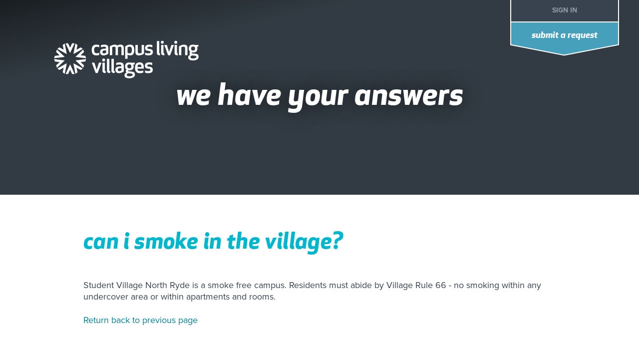

--- FILE ---
content_type: text/html; charset=utf-8
request_url: https://studentsupport.clv.com.au/hc/en-us/articles/205295360-Can-I-smoke-in-the-village
body_size: 4804
content:
<!DOCTYPE html>
<html dir="ltr" lang="en-US">
<head>
  <meta charset="utf-8" />
  <!-- v26883 -->


  <title>Can I smoke in the village? &ndash; Knowledge Centre</title>

  <meta name="csrf-param" content="authenticity_token">
<meta name="csrf-token" content="">

  <meta name="description" content="Student Village North Ryde is a smoke free campus. Residents must abide by Village Rule 66 - no smoking within any undercover area or..." /><meta property="og:image" content="https://studentsupport.clv.com.au/hc/theming_assets/01J5A39W3R9KJ61WCV1KM7QMDC" />
<meta property="og:type" content="website" />
<meta property="og:site_name" content="Knowledge Centre" />
<meta property="og:title" content="Can I smoke in the village?" />
<meta property="og:description" content="Student Village North Ryde is a smoke free campus. Residents must abide by Village Rule 66 - no smoking within any undercover area or within apartments and rooms." />
<meta property="og:url" content="https://studentsupport.clv.com.au/hc/en-us/articles/205295360-Can-I-smoke-in-the-village" />
<link rel="canonical" href="https://studentsupport.clv.com.au/hc/en-us/articles/205295360-Can-I-smoke-in-the-village">
<link rel="alternate" hreflang="en-us" href="https://studentsupport.clv.com.au/hc/en-us/articles/205295360-Can-I-smoke-in-the-village">
<link rel="alternate" hreflang="x-default" href="https://studentsupport.clv.com.au/hc/en-us/articles/205295360-Can-I-smoke-in-the-village">

  <link rel="stylesheet" href="//static.zdassets.com/hc/assets/application-f34d73e002337ab267a13449ad9d7955.css" media="all" id="stylesheet" />
    <!-- Entypo pictograms by Daniel Bruce — www.entypo.com -->
    <link rel="stylesheet" href="//static.zdassets.com/hc/assets/theming_v1_support-e05586b61178dcde2a13a3d323525a18.css" media="all" />
  <link rel="stylesheet" type="text/css" href="/hc/theming_assets/376195/360994/style.css?digest=48097224411545">

  <link rel="icon" type="image/x-icon" href="/hc/theming_assets/01J5A3AYK6TSPKFYYTTP14Q223">

    <script src="//static.zdassets.com/hc/assets/jquery-ed472032c65bb4295993684c673d706a.js"></script>
    

  <!-- add code here that should appear in the document head -->
<title>Communities Where Students Can Live, Learn, Grow | CLV</title>
<meta name="robots" content="noodp,noydir"/>
<meta name="description" content="My Student Village from CLV provides students with communities to live, learn, &amp; grow in Australia, New Zealand, United Kingdom, and United States."/>
<meta name="viewport" content="width=device-width, user-scalable=no,initial-scale=1.0, minimum-scale=1.0, maximum-scale=1.0">

  
 <link rel="apple-touch-icon" sizes="57x57" href="https://www.mystudentvillage.com/apple-touch-icon-57x57.png">
	<link rel="apple-touch-icon" sizes="60x60" href="https://www.mystudentvillage.com/apple-touch-icon-60x60.png">
	<link rel="apple-touch-icon" sizes="72x72" href="https://www.mystudentvillage.com/apple-touch-icon-72x72.png">
	<link rel="apple-touch-icon" sizes="76x76" href="https://www.mystudentvillage.com/apple-touch-icon-76x76.png">
	<link rel="apple-touch-icon" sizes="114x114" href="https://www.mystudentvillage.com/apple-touch-icon-114x114.png">
	<link rel="apple-touch-icon" sizes="120x120" href="https://www.mystudentvillage.com/apple-touch-icon-120x120.png">
	<link rel="apple-touch-icon" sizes="144x144" href="https://www.mystudentvillage.com/apple-touch-icon-144x144.png">
	<link rel="apple-touch-icon" sizes="152x152" href="https://www.mystudentvillage.com/apple-touch-icon-152x152.png">
	<link rel="apple-touch-icon" sizes="180x180" href="https://www.mystudentvillage.com/apple-touch-icon-180x180.png">
	<link rel="icon" type="image/png" href="https://www.mystudentvillage.com/favicon-32x32.png" sizes="32x32">
	<link rel="icon" type="image/png" href="https://www.mystudentvillage.com/android-chrome-192x192.png" sizes="192x192">
	<link rel="icon" type="image/png" href="https://www.mystudentvillage.com/favicon-96x96.png" sizes="96x96">
	<link rel="icon" type="image/png" href="https://www.mystudentvillage.com/favicon-16x16.png" sizes="16x16">  
   
<!--<script src="https://use.typekit.net/oot4ecg.js"></script>
<script>try{Typekit.load({ async: true });}catch(e){}</script> -->

<script src="https://use.typekit.net/cuv3mhw.js"></script>
<script>try{Typekit.load({ async: true });}catch(e){}</script>
  <script type="text/javascript" src="/hc/theming_assets/376195/360994/script.js?digest=48097224411545"></script>
</head>
<body class="">
  
  
  

  
<header class="header">
  <div class="header-inner">
    <div class="logo">
      <img src="/hc/theming_assets/01J5A39W3R9KJ61WCV1KM7QMDC" alt="Logo" />
    </div>
  </div>
    
  <nav class="user-nav">
    
    <div class="nav-title">
    </div>
    
      <a class="login" data-auth-action="signin" role="button" rel="nofollow" title="Opens a dialog" href="https://uwsvillage.zendesk.com/access?brand_id=360994&amp;return_to=https%3A%2F%2Fstudentsupport.clv.com.au%2Fhc%2Fen-us%2Farticles%2F205295360-Can-I-smoke-in-the-village&amp;locale=en-us">Sign in</a>

    <a class="submit-a-request" href="/hc/en-us/requests/new">Submit a request</a>
    
    
    
  </nav>
  

  
</header>




  <main role="main">
    <section id="article" class="clearfix container-header">
   <div class="container-text">
     <h1>We have your answers</h1>
     <ol class="breadcrumbs">
  
    <li title="Knowledge Centre">
      
        <a href="/hc/en-us">Knowledge Centre</a>
      
    </li>
  
    <li title="Student Village North Ryde">
      
        <a href="/hc/en-us/categories/200319334-Student-Village-North-Ryde">Student Village North Ryde</a>
      
    </li>
  
    <li title="Moving Into The Village">
      
        <a href="/hc/en-us/sections/200911270-Moving-Into-The-Village">Moving Into The Village</a>
      
    </li>
  
</ol>

  </div>
  <div class="bg-overlay"></div>  
</section>


<article class="clearfix">
	  <div class="column">
    		<h2 class="plain"> Can I smoke in the village?
        </h2>
      
        <div class="article-body markdown">
          <p>Student Village North Ryde is a smoke free campus. Residents must abide by Village Rule 66 - no smoking within any undercover area or within apartments and rooms.</p>
          
          <p><a href="javascript:history.back();" target="_self">Return back to previous page</a></p>
        </div>

      	<div class="article-attachments">
          <ul class="attachments">
            
          </ul>
      	</div>
       
    </div>
</article>

<article class="clearfix table">
		   
  <div class="recent tiffany">
      <div class="table-column">
         <div data-recent-articles></div>
      </div>   
  </div>
	
   <div class="related pistachio"> 
       <div class="table-column">
          
  <section class="related-articles">
    
      <h3 class="related-articles-title">Related articles</h3>
    
    <ul>
      
        <li>
          <a href="/hc/en-us/related/click?data=[base64]%3D--dffd1159f1755272878dfd14d5ff2b820740ca44" rel="nofollow">Can I choose my own room?</a>
        </li>
      
        <li>
          <a href="/hc/en-us/related/click?data=[base64]%3D%3D--4ed69b75abbf30e7b809ce7c750fdf718f26c227" rel="nofollow">I am a new international student arrival, how can I travel from the airport to the Village?</a>
        </li>
      
        <li>
          <a href="/hc/en-us/related/click?data=[base64]%3D--878199cc83d981ae230502431b2ee799071cae5d" rel="nofollow">I&#39;m living with 4 other people, whose responsibility is it to take out the rubbish?</a>
        </li>
      
        <li>
          <a href="/hc/en-us/related/click?data=BAh7CjobZGVzdGluYXRpb25fYXJ0aWNsZV9pZGkE8%[base64]%3D%3D--141188d299affe2698eb23b3969e6b464dfb6055" rel="nofollow">What common rooms and features are available at the Village?</a>
        </li>
      
        <li>
          <a href="/hc/en-us/related/click?data=[base64]%3D%3D--4fe1a3e8ff8d5431648051ec4c08c289345a272d" rel="nofollow">What happens if I miss my rent? Is there a late fee?</a>
        </li>
      
    </ul>
  </section>


       </div>   
  </div> 
    
</article>


<section id="cant-find" class="clearfix container-header">
   <div class="container-text">
     <h2>Couldn't find an answer?</h2>
     <form role="search" class="search" data-search="" action="/hc/en-us/search" accept-charset="UTF-8" method="get"><input type="hidden" name="utf8" value="&#x2713;" autocomplete="off" /><input type="hidden" name="category" id="category" value="200319334" autocomplete="off" />
<input type="search" name="query" id="query" placeholder="Search" aria-label="Search" />
<input type="submit" name="commit" value="Search" /></form>
  </div>
  <div class="bg-overlay"></div>  
</section>
  </main>

  <footer class="footer">
	<div class="footer-inner">
			<nav class="nav-footer">
						<ul>
              <li><a href="https://campuslivingvillages.com/about/">about us</a></li>
              <li><a href="https://campuslivingvillages.com/terms-of-use/">terms of use</a></li>
              <li><a href="https://campuslivingvillages.com/privacy/">privacy policy</a></li>
              <li><a href="https://campuslivingvillages.com/about/contact-us/">contact</a></li>
						</ul>
    	</nav>
			<div class="footer-copyright">
					<p>Campus Living Villages® and the V-star are registered trademarks. Campus Living Villages Pty Limited.</p>
			</div>
	</div>
</footer>

    <div class="powered-by-zendesk">
  <svg xmlns="http://www.w3.org/2000/svg" width="26" height="26" focusable="false" viewBox="0 0 26 26">
    <path d="M12 8.2v14.5H0zM12 3c0 3.3-2.7 6-6 6S0 6.3 0 3h12zm2 19.7c0-3.3 2.7-6 6-6s6 2.7 6 6H14zm0-5.2V3h12z"/>
  </svg>

  <a href="https://www.zendesk.com/service/help-center/?utm_source=helpcenter&utm_medium=poweredbyzendesk&utm_campaign=text&utm_content=My+Student+Village" target="_blank" rel="nofollow">Powered by Zendesk</a>
</div>


  <!-- / -->

  
  <script src="//static.zdassets.com/hc/assets/en-us.bbb3d4d87d0b571a9a1b.js"></script>
  

  <script type="text/javascript">
  /*

    Greetings sourcecode lurker!

    This is for internal Zendesk and legacy usage,
    we don't support or guarantee any of these values
    so please don't build stuff on top of them.

  */

  HelpCenter = {};
  HelpCenter.account = {"subdomain":"uwsvillage","environment":"production","name":"My Student Village"};
  HelpCenter.user = {"identifier":"da39a3ee5e6b4b0d3255bfef95601890afd80709","email":null,"name":"","role":"anonymous","avatar_url":"https://assets.zendesk.com/hc/assets/default_avatar.png","is_admin":false,"organizations":[],"groups":[]};
  HelpCenter.internal = {"asset_url":"//static.zdassets.com/hc/assets/","web_widget_asset_composer_url":"https://static.zdassets.com/ekr/snippet.js","current_session":{"locale":"en-us","csrf_token":null,"shared_csrf_token":null},"usage_tracking":{"event":"article_viewed","data":"[base64]","url":"https://studentsupport.clv.com.au/hc/activity"},"current_record_id":"205295360","current_record_url":"/hc/en-us/articles/205295360-Can-I-smoke-in-the-village","current_record_title":"Can I smoke in the village?","current_text_direction":"ltr","current_brand_id":360994,"current_brand_name":"My Student Village","current_brand_url":"https://uwsvillage.zendesk.com","current_brand_active":true,"current_path":"/hc/en-us/articles/205295360-Can-I-smoke-in-the-village","show_autocomplete_breadcrumbs":true,"user_info_changing_enabled":false,"has_user_profiles_enabled":false,"has_end_user_attachments":true,"user_aliases_enabled":false,"has_anonymous_kb_voting":false,"has_multi_language_help_center":true,"show_at_mentions":false,"embeddables_config":{"embeddables_web_widget":false,"embeddables_help_center_auth_enabled":false,"embeddables_connect_ipms":false},"answer_bot_subdomain":"static","gather_plan_state":"subscribed","has_article_verification":false,"has_gather":true,"has_ckeditor":false,"has_community_enabled":false,"has_community_badges":false,"has_community_post_content_tagging":false,"has_gather_content_tags":false,"has_guide_content_tags":true,"has_user_segments":true,"has_answer_bot_web_form_enabled":false,"has_garden_modals":false,"theming_cookie_key":"hc-da39a3ee5e6b4b0d3255bfef95601890afd80709-2-preview","is_preview":false,"has_search_settings_in_plan":true,"theming_api_version":1,"theming_settings":{"color_1":"rgba(45, 58, 67, 1)","color_2":"#ffffff","color_3":"rgba(70, 159, 187, 1)","color_4":"rgba(52, 121, 143, 1)","color_5":"rgba(70, 159, 187, 1)","font_1":"Helvetica, Arial, sans-serif","font_2":"Helvetica, Arial, sans-serif","logo":"/hc/theming_assets/01J5A39W3R9KJ61WCV1KM7QMDC","favicon":"/hc/theming_assets/01J5A3AYK6TSPKFYYTTP14Q223"},"has_pci_credit_card_custom_field":false,"help_center_restricted":false,"is_assuming_someone_else":false,"flash_messages":[],"user_photo_editing_enabled":true,"user_preferred_locale":"en-us","base_locale":"en-us","login_url":"https://uwsvillage.zendesk.com/access?brand_id=360994\u0026return_to=https%3A%2F%2Fstudentsupport.clv.com.au%2Fhc%2Fen-us%2Farticles%2F205295360-Can-I-smoke-in-the-village","has_alternate_templates":false,"has_custom_statuses_enabled":false,"has_hc_generative_answers_setting_enabled":true,"has_generative_search_with_zgpt_enabled":false,"has_suggested_initial_questions_enabled":false,"has_guide_service_catalog":false,"has_service_catalog_search_poc":false,"has_service_catalog_itam":false,"has_csat_reverse_2_scale_in_mobile":false,"has_knowledge_navigation":false,"has_unified_navigation":false,"has_unified_navigation_eap_access":false,"has_csat_bet365_branding":false,"version":"v26883","dev_mode":false};
</script>

  
  <script src="//static.zdassets.com/hc/assets/moment-3b62525bdab669b7b17d1a9d8b5d46b4.js"></script>
  <script src="//static.zdassets.com/hc/assets/hc_enduser-9d4172d9b2efbb6d87e4b5da3258eefa.js"></script>
  
  
</body>
</html>

--- FILE ---
content_type: text/css; charset=utf-8
request_url: https://studentsupport.clv.com.au/hc/theming_assets/376195/360994/style.css?digest=48097224411545
body_size: 14694
content:
@font-face{
  font-family:'Apex New';
  src:url("/hc/theming_assets/01HZM69GMBS9QK3Q6D6K1K3J22");
  src:url("//p6.zdassets.com/hc/theme_assets/376195/200000289/ApexNew-BoldItalic.eot?#iefix") format("embedded-opentype"),
    url("/hc/theming_assets/01HZM69FKV87V4WEWZS4SMPRMM") format("woff"),
    url("/hc/theming_assets/01HZM69K50J2BZ51PBVQ1P3R9E") format("truetype");
}


/* Base styles */
*, input[type=search] {
  -webkit-box-sizing: border-box;
  -moz-box-sizing: border-box;
  box-sizing: border-box;
}

html {
  background-color: #475463;
  font-size: 100%;
}

body {
  color: rgba(52, 121, 143, 1);
  font-family: "proxima-nova",Arial,Helvetica,sans-serif;
  font-size: 18px;
  line-height: 1;
  margin: 0;
  padding: 0;
}

img {
  max-width: 100%;
  vertical-align: middle;
}

img[width], img[height] {
  max-width: none;
}

figure > img {
  display: block;
}

a {
  color: inherit;
  text-decoration: none;
}

a:hover {
  text-decoration: none;
}

ul, ol {
  margin: 0;
  padding: 0;
}

table {
  border-collapse: collapse;
  text-align: left;
  width: 100%;
}
[dir=rtl] table {
  text-align: right;
}

td, th {
  border-color: #eeeeee;
  border-style: solid;
  padding: 12px;
}

th {
  border-width: 1px 0;
  color: #bebebe;
  font-size: 11px;
  font-weight: normal;
  white-space: nowrap;
  text-align: inherit;
}

td {
  border-width: 0 0 0px 0;
}

h1, h2, h3, h4 {
  text-transform: lowercase;
  font-family: "Apex New",Arial,Helvetica,sans-serif;
	font-weight: normal !important;
  letter-spacing: .025rem;
}

h1 {
    font-size: 22px;
    font-size: 1.375rem;
    color: #38434f;
    letter-spacing: .025rem;
    line-height: 1.19;
    text-align: center;
}

h2 {
    font-size: 20px;
    font-size: 1.25rem;
    color: #00b7ce;
    letter-spacing: .025rem;
    line-height: 1.25;
    margin-bottom: 1.75rem;
    text-align: center;
}

h3 {
    font-size: 20px;
    font-size: 1.25rem;
    color: inherit;
    line-height: 1.28;
    margin-bottom: 1.45rem;
}


h4 {
	  font-size: 16px;
    font-size: 1rem;
    color: #00b7ce;
    line-height: 1.25;
    margin-bottom: 1.35rem;  	
}

input, label {
  display: inline-block;
  vertical-align: middle;
}

label {
  font-size: 12px;
}

input[type="checkbox"] + label {
  margin-left: 5px;
}

input, textarea {
  border: 1px solid #dddddd;
  border-radius: 2px;
  padding: 10px;
}

textarea {
  height: 100px;
  padding: 7px 10px;
  resize: vertical;
}

textarea, input[type=text] {
  width: 100%;
}

input, textarea, select {
  color: #555;
}

input::-ms-clear {
  display: none;
}

input::-webkit-outer-spin-button,
input::-webkit-inner-spin-button {
  margin: 0;
  -webkit-appearance: none;
}

::-webkit-input-placeholder {
  color: #cccccc;
}

:-ms-input-placeholder {
  color: #cccccc;
}

::-moz-placeholder {
  color: #cccccc;
}

/* Forms */
.form {
  max-width: 505px;
}

.form-field + .form-field {
  margin-top: 25px;
}

.form-field label {
  display: block;
  font-weight: bold;
  margin-bottom: 5px;
}

.form-field input[type=checkbox] + label {
  margin: 0 0 0 10px;
}

.form-field.required > label:after {
  content: "*";
  color: red;
  margin-left: 2px;
}

.form-field p {
  color: #bebebe;
  font-size: 11px;
}

.form-field input[type=number], .form-field input.datepicker {
  width: 150px;
}

.form form + form, .searchbox {
  margin-top: 25px;
}

.searchbox-suggestions {
  background-color: #fff;
  border: 1px solid #eeeeee;
  border-radius: 4px;
  padding: 10px 20px;
}

.searchbox-suggestions li {
  padding: 5px 0;
}

[data-loading="true"] input,
[data-loading="true"] textarea {
  background: transparent url("/hc/theming_assets/01HZM69MDVJK1QBS4T8QFS69FJ") 99% 50% no-repeat;
  background-size: 16px 16px;
}

.form footer {
  border-top: 1px solid #eeeeee;
  margin-top: 40px;
  padding-top: 30px;
  text-align: right;
}

.form footer a {
  color: #cccccc;
  cursor: pointer;
  margin-right: 15px;
}

/* Navigation menus */
.nav li, .nav-bordered li, .nav-spaced li {
  display: inline-block;
  font-weight: bold;
}

.nav li a, .nav-bordered li a, .nav-spaced li a {
  font-weight: normal;
}

.nav-bordered li + li {
  border-color: #eeeeee;
  border-style: solid;
  border-width: 0 0 0 1px;
  margin: 0 0 0 30px;
  padding: 0 0 0 30px;
}

[dir=rtl] .nav-bordered li + li {
  border-width: 0 1px 0 0;
  margin: 0 30px 0 0;
  padding: 0 30px 0 0;
}

.nav-spaced li + li {
  margin: 0 0 0 40px;
}

[dir=rtl] .nav-spaced li + li {
  margin: 0 40px 0 0;
}

/* Search box */

.search-box {
  position: relative;
}

.search:before {
  content: "\1F50D";
  font-family: "entypo";
  font-size: 1.25em;
  line-height: 0;
  position: absolute;
  text-align: center;
  top: 50%;
  width: 2.5em;
  color: white;
  right: 0;
}

.search-box input {
  line-height: 1.2em;
  font-weight: lighter;
  padding: .75em 2.7em;
  width: 100%;
  -webkit-appearance: none;
}

.search-box input[type="submit"] {
  display: none;
}

/* Breadcrumbs */
.breadcrumbs li {
  color: #bebebe;
  display: inline-block;
  font-size: 12px;
}
.breadcrumbs li + li:before {
  content: ">";
  margin: 0 4px;
}
.breadcrumbs li a {
  color: rgba(52, 121, 143, 1);
}

/* Labels */
.label, .request-status {
  border-radius: 20px;
  display: inline-block;
  font-size: 10px;
  padding: 3px 10px;
  text-transform: uppercase;
  white-space: nowrap;
}

/* Metadata */
.meta, .meta-group {
  color: #cccccc;
  display: inline-block;
  font-size: 11px;
}

.meta-group * + *:before {
  content: "\2022";
  font-size: 8px;
  margin: 0 10px;
}

/* Helper classes */
.clearfix:before, .clearfix:after {
  content: " ";
  display: table;
}

.clearfix:after {
  clear: both;
}

/* Social share links */
.share {
  white-space: nowrap;
}

.share li, .share a {
  display: inline-block;
}

.share a {
  height: 30px;
  line-height: 30px;
  overflow: hidden;
  vertical-align: middle;
  width: 30px;
}

.share a:before {
  background: #CCC;
  border-radius: 50%;
  color: #FFF;
  display: inline-block;
  font-family: "entypo";
  text-align: center;
  width: 100%;
}

.share a:hover {
  text-decoration: none;
}

.share-twitter:before {
  content: "\F309";
}

.share-facebook:before {
  content: "\F30C";
}

.share-linkedin:before {
  content: "\F318";
}

.share-googleplus:before {
  content: "\F30F";
}

/* Pagination */
.pagination {
  margin: 20px 0;
  text-align: center;
}

.pagination * {
  display: inline-block;
}

.pagination li {
  border: 1px solid #eeeeee;
  float: left;
  margin-left: -1px;
}
[dir=rtl] .pagination li {
  float: right;
}

.pagination a, .pagination span {
  color: inherit;
  font-size: 12px;
  padding: 5px 12px;
}

.pagination-current {
  background-color: #f9f9f9;
  color: #bebebe;
}

.pagination-first {
  border-radius: 3px 0 0 3px;
}
[dir=rtl] .pagination-first {
  border-radius: 0 3px 3px 0;
}

.pagination-last {
  border-radius: 0 3px 3px 0;
}
[dir=rtl] .pagination-last {
  border-radius: 3px 0 0 3px;
}

/* Markdown styles */
.markdown {
  word-wrap: break-word;
  line-height: 1.7;
}
.markdown img {
  max-width: 100%;
}
.markdown hr {
  background-color: #eeeeee;
  border: 0;
  height: 1px;
}
.markdown ul, .markdown ol {
  list-style-position: inside;
  padding: 0 15px;
}
.markdown ul {
  list-style-type: disc;
}
.markdown ol {
  list-style-type: decimal;
}
.markdown pre {
  background: #f9f9f9;
  border: 1px solid #eeeeee;
  border-radius: 3px;
  padding: 10px 15px;
  overflow: auto;
  white-space: pre;
}
.markdown blockquote {
  border-left: 1px solid #eeeeee;
  color: #bebebe;
  padding: 0 15px;
}

/* ====================================================
   Base styles
   ==================================================== */
*, input[type=search] {
  -webkit-box-sizing: border-box;
  -moz-box-sizing: border-box;
  box-sizing: border-box;
}

body {
  font-family: "proxima-nova",Arial,Helvetica,sans-serif;
  font-size: 18px;
  font-weight: normal;
  line-height: 1;
  margin: 0;
  color: #38434f;
}

main {
  display: block;
}
  
a {
  color: inherit;
  text-decoration: none;
}

a:hover {
  cursor: pointer;
  text-decoration: none;
}

img {
  vertical-align: middle;
}

p {
    font-size: 16px;
    font-size: 1rem;
    color: inherit;
    font-family: "proxima-nova",Arial,Helvetica,sans-serif;
    font-weight: 400;
    line-height: 1.333;
    margin-bottom: 1.5rem;
}

ul, ol {
  margin: 0;
  padding: 0;
}

/* ====================================================
   Sub Nav
   ==================================================== */
.sub-nav {
  margin-bottom: 15px;
}
.sub-nav form {
  display: none;
}

.page-header {
  border-bottom: 1px solid #eeeeee;
  margin-bottom: 30px;
  min-height: 50px;
  padding-bottom: 15px;
}
.page-header > * {
  display: table-cell;
  vertical-align: middle;
}
.page-header > *:first-child {
  width: 100%;
}
.page-header + p {
  color: #bebebe;
  margin: -15px 0 20px 0;
}
.page-header h1 {
  font-size: 20px;
  font-weight: 400;
}


/* ====================================================
   Header
   ==================================================== */
.header {
  background-color: rgba(52, 121, 143, 1);
  width: 100%;
  position: fixed;
  top: 0;
  border-bottom: 2px solid white;
  z-index: 9999;
}

.logo {
  float: left;
  margin: 0.5rem 0 0 .85rem;
  z-index: 150;
}

.logo a {
  display: inline-block;
}

.logo img {
  max-width: 100px;
  vertical-align: middle;
}

.user-nav {
  margin: 0 auto;
  padding: 0;
  width: 100%;
}

.user-nav:after {
  content: ".";
  display: block;
  height: 0;
  clear: both;
  visibility: hidden;
}

.user-nav > a {
    border-left: 2px solid white;
    float: right;
    padding: 0.9rem 0.5rem 0rem 0.5rem;
    font-size: 0.7rem;
    line-height: 0.875rem;
    color: #fff;
    display: block;
    font-family: "proxima-nova",Arial,Helvetica,sans-serif;
    font-weight: 700;
    height: 45px;
		position: relative;
    text-align: center;
    text-decoration: none;
    text-transform: uppercase;
}

.user-info {
  display: block;
  float: right;
  border-left: 2px solid white;
  height: 45px;
}

.user-info .dropdown-toggle {
  min-height: 45px;
}

.user-info .dropdown-toggle span {
  font-size: 14px;
    font-size: 0.875rem;
    line-height: 0.875rem;
    color: #fff;
    font-family: "proxima-nova",Arial,Helvetica,sans-serif;
    font-weight: 700;
    height: 45px;
    padding: 1rem 1rem 0rem 1rem;
    position: relative;
    text-align: center;
    text-decoration: none;
    text-transform: uppercase;
}

.user-info .dropdown-toggle:after, .user-avatar {
  display: none;
}

.language-selector {
  display: inline-block;
}

a.submit-a-request {
    -webkit-transition: background-color 0.3s ease-in-out;
    -moz-transition: background-color 0.3s ease-in-out;
    -ms-transition: background-color 0.3s ease-in-out;
    -o-transition: background-color 0.3s ease-in-out;
    transition: background-color 0.3s ease-in-out;
    background-color: #469FBB;
}

a.login {
 		background: none; 
}

a.login[role=button] {
 		border-radius: 0;
    border: 0;
    border-left: 2px solid white;
}

button, [role=button], [type=button], [type=submit] {
  background: transparent;
  border: 1px solid #D1D1D1;
  border: 1px solid rgba(0, 0, 0, 0.17);
  border-radius: 2px;
  box-shadow: inset 0 -2px #F6F6F6;
  box-shadow: inset 0 -2px rgba(0, 0, 0, 0.03);
  color: #252525;
  cursor: pointer;
  display: inline-block;
  font-size: 12px;
  font-weight: normal;
  height: 33px;
  line-height: 31px;
  padding: 0 10px;
  position: relative;
  vertical-align: middle;
  white-space: nowrap;
  -webkit-transition: opacity 300ms ease;
  transition: opacity 300ms ease;
}

input[type=submit][disabled] {
  -ms-filter: "progid:DXImageTransform.Microsoft.Alpha(Opacity=40)";
  /* IE 8 */
  opacity: 0.4;
}

a[role="button"]:hover {
  text-decoration: none;
}

/*
* Dropdown carets
*/
button, [role=button], [type=button], [type=submit],
#user .dropdown-toggle {
  background: none;
  border-radius: 0;
  -webkit-border-radius: 0;
  -moz-border-radius: 0;
  border-radius: 0;
}

#user .dropdown-toggle:hover,
.comment-form-controls input[type=submit]:hover,
button:hover,
[role=button]:hover,
[type=button]:hover,
[type=submit]:hover {
  text-decoration: none;
  border: 0;
}

#user .dropdown-toggle:active,
.comment-form-controls input[type=submit]:active,
button:active,
[role=button]:active,
[type=button]:active,
[type=submit]:active {
  background: none;
  border: 0;
}

.dropdown-toggle {
  display: inline-block;
}

.dropdown-toggle:hover {
  text-decoration: none;
}

.section-subscribe .dropdown-toggle,
.article-subscribe,
.article-unsubscribe {
  background: #fafafa;
  color: #1a74b0;
  border: 0px;
  box-shadow: none;
}

.article-subscribe:hover,
.article-unsubscribe:hover {
  box-shadow: none;
}

.topic-follow [role=button], .post-follow [role=button] {
  padding: 0 10px !important;
}

/* ====================================================
   Home
   ==================================================== */
.hero-unit {
  padding: 25px 60px 70px 60px;
}

.help-center-name {
  font-size: 35px;
}

/* ====================================================
   Search
   ==================================================== */
.search {
  display: block;
  line-height: 130px;
  position: relative;
}



.search input[type=search] {
  border-radius: 0px;
  -ms-border-radius: 0px;
  -o-border-radius: 0px;
  -moz-border-radius: 0px;
  -webkit-border-radius: 0px;
  font-size: 18px;
  padding: 6px 45px 6px 20px;
  width: 450px;
  background-color: #00b7ce;
  border: 4px solid white;
  -webkit-appearance:none;
}

::-webkit-input-placeholder { opacity: 1; }
:-moz-placeholder           { opacity: 1; } /* Firefox 18- */
::-moz-placeholder          { opacity: 1; } /* Firefox 19+ */
:-ms-input-placeholder      { opacity: 1; }

.search input[type=text] {
  border-radius: 0;
  font-size: 16px;
  font-size: 1rem;
  background-color: #00b7ce;
  padding: .5rem 2.4rem .7rem 1rem;
  width: 100%;
  border: 2px solid white;
  box-shadow: 0px 0px 24px 0px rgba(0,0,0,0.35);
}




.search input[type=submit] {
  display: none;
}

input#query {
  color: #FFF;
}

.search ::-webkit-input-placeholder {
  color: white; 
}

.search :-moz-placeholder { /* Firefox 18- */
   color: white;   
}

.search ::-moz-placeholder {  /* Firefox 19+ */
   color: white;  
}

.search :-ms-input-placeholder {  
   color: white;  
}


/* ====================================================
   Navigation pages: Home, Category and Section
   ==================================================== */
.knowledge-base h1 {
  letter-spacing: 1px;
  margin-bottom: 10px;
  margin-top: 36px;
}

.knowledge-base:after {
  content: ".";
  display: block;
  height: 0;
  clear: both;
  visibility: hidden;
}

.community h4 {
  float: right;
  margin: 0;
}
[dir=rtl] .community h4 {
  float: left;
}

.trending-questions + h4 {
  margin-top: 65px;
}

.community,
.section-tree,
.subtle-wrap,
.article-sidebar section {
  background: #fafafa;
  padding: 20px 30px 30px;
  margin-top: 25px;
}

.subtle-wrap {
  margin-top: 15px;
}

.community .recent-activity {
  padding: 0;
  width: auto;
}

.community h2 {
  border-bottom: 1px solid #ECECEC;
  border-bottom: 1px solid rgba(0, 0, 0, 0.07);
  font-size: 16px;
  margin-bottom: 20px;
  margin-top: 0;
  padding-bottom: 12px;
  text-transform: uppercase;
}

.community h2 a {
  font-size: 12px;
  margin-left: 5px;
}

.community h4 a {
  font-size: 11px;
  font-weight: normal;
  margin-left: 5px;
}

.section-tree .section {
  display: inline-block;
  margin: 0 0 30px;
  vertical-align: top;
  width: 49%;
}

.section-tree h3 {
  font-size: 20px;
  line-height: 24px;
  margin: 10px 0 5px;
}

.section-tree ul, ul.article-list {
  font-size: 14px;
  list-style-position: outside;
  list-style-type: disc;
}

.knowledge-base h4:before, .community h4:before {
  color: rgba(70, 159, 187, 1);
  font-family: "entypo";
  font-size: 20px;
  margin-right: 10px;
  vertical-align: middle;
}

.article-list li, .community li {
  margin-bottom: 0;
  padding-right: 30px;
}

.article-list li {
  line-height: 28px;
}

.category-list li {
  background: #333;
  display: block;
  overflow: hidden;
  text-align: center;
  float: left;
  font-family: "Apex New",Arial,Helvetica,sans-serif;
  font-weight:700;
  text-transform: lowercase;
}

.category-list li:nth-child(3n) {
  margin-right: 0;
}

.category-list li a {
  margin-top: 65px;
  padding: 11px;
}


.category-list li > a span {
  left: 50%;
    position: absolute;
    top: 50%;
    text-align: center;
    -webkit-transform: translate(-50%, -50%);
    -ms-transform: translate(-50%, -50%);
    transform: translate(-50%, -50%);
    width: 100%;
  padding: 2rem 1.5rem;
   font-family: "Apex New",Arial,Helvetica,sans-serif;
  font-weight:700;
  text-transform: lowercase;
}

.category-list li a:hover {
  text-decoration: none;
}

.section h3 a {
  color: inherit;
  font-size: .85em;
  font-weight: normal;
}

.article-promoted span {
  cursor: default;
  margin-right: 5px;
  position: relative;
}

.article-promoted span:before,
.article-promoted span:after {
  display: none;
  position: absolute;
}

.article-promoted span:hover:before,
.article-promoted span:hover:after {
  display: block;
}

.article-promoted span:before {
  background: #222;
  background: rgba(0, 0, 0, 0.85);
  border-radius: 4px;
  color: #FFF;
  content: attr(data-title);
  left: -10px;
  margin-top: 5px;
  padding: 3px 10px;
  top: 100%;
  white-space: nowrap;
  z-index: 1;
}

.article-promoted span:after {
  border-bottom: 5px solid #222;
  border-bottom: 5px solid rgba(0, 0, 0, 0.85);
  border-left: 5px solid transparent;
  border-right: 5px solid transparent;
  bottom: -5px;
  content: "";
  height: 0;
  left: 50%;
  margin-left: -5px;
  width: 0;
}

.see-all-articles {
  display: inline-block;
  font-size: 12px;
  margin-top: 10px;
  text-decoration: underline;
}

.category-description, .section-description {
  color: rgba(52, 121, 143, 1);
  font-size: 15px;
  line-height: 15px;
  margin-top: 0;
  margin-bottom: 30px;
}

.section-subscribe, .section-unsubscribe {
  float: right;
  margin-top: 5px;
}

.category-list a {
  color: inherit;
  display: inline-block;
  font-size: 18px;
  margin-bottom: 10px;
  font-family: "Apex New",Arial,Helvetica,sans-serif;
  font-weight:700;
  
  text-transform: lowercase;
}

/* ====================================================
   Article
   ==================================================== */
.article-header h1 {
  text-transform: capitalize;
}

.article-author {
  font-weight: bold;
}

.article-metadata {
  float: left;
  padding-left: 55px;
  position: relative;
}

.article-avatar {
  left: 0;
  position: absolute;
  top: 0;
}

.article-avatar img {
  max-height: 38px;
  max-width: 38px;
}

.article-updated {
  color: #8E8E8E;
  font-size: 12px;
  margin-top: 5px;
}

.article-subscribe, .article-unsubscribe {
  float: right;
}

.article-sidebar {
  margin-top: -4px;
}

.article-sidebar h3 {
  border-bottom: 1px solid #ECECEC;
  border-bottom: 1px solid rgba(0, 0, 0, 0.07);
  font-size: 16px;
  padding-bottom: 15px;
  margin-top: 0;
  text-transform: uppercase;
}

.article-sidebar ul {
  margin-bottom: 60px;
}

.article-body,
.section-area .article-list {
  margin-top: 6px;
}

.article-body {
  font-size: 14px;
  line-height: 30px;
  word-wrap: break-word;
}

.article-body img {
  border: 1px solid #ECECEC;
  border: 1px solid rgba(0, 0, 0, 0.07);
  height: auto;
  max-width: 100%;
  padding: 3px;
}

.article-body pre {
  background: #FBFBFB;
  background: rgba(0, 0, 0, 0.02);
  border: 1px solid #ECECEC;
  border: 1px solid rgba(0, 0, 0, 0.07);
  border-radius: 3px;
  padding: 10px 15px;
  overflow: auto;
  white-space: pre-wrap;
}

.article-body blockquote {
  border-left: 1px solid #ECECEC;
  border-left: 1px solid rgba(0, 0, 0, 0.07);
  color: #8E8E8E;
  
  margin: 20px 0;
  padding-left: 20px;
}

.article-body ul,
.article-body ol {
  margin: 20px 0 20px 20px;
  list-style-position: outside;
}

.article-body li > ul,
.article-body li > ol {
  margin: 0 0 0 20px;
}

.article-body ul {
  list-style-type: disc;
}

.article-body ol {
  list-style-type: decimal;
}

.article-body li {
  margin-left: 20px;
}

.article-body table {
  table-layout: fixed;
}

.article-footer {
  margin: 50px 0 25px;
}

.article-footer .share {
  float: right;
}

.article-vote {
  float: left;
  position: relative;
}

.article-vote-count {
  position: absolute;
  left: 100%;
  margin-left: 106px;
  top: 4px;
  width: 300px;
}

.article-vote small {
  color: #8E8E8E;
  display: block;
}

.article-vote a:hover {
  text-decoration: none;
}

.article-vote-controls {
  position: absolute;
  right: -85px;
  top: 1px;
}

.article-vote-up, .article-vote-down {
  background: #d5d5d5;
  color: inherit;
  font-family: "entypo";
  border: none;
  border-radius: 50%;
  box-shadow: none;
  line-height: 30px;
  height: 30px;
  width: 30px;
  padding: 0 10px;
}

.article-vote-up:before {
  color: #fafafa;
  content: "\1f44d";
}

.article-vote-down:before {
  color: #fafafa;
  content: "\1f44e";
}

.article-voted {
  box-shadow: inset 1px 1px 5px #666;
  opacity: 1;
}

.article-vote-up.article-voted {
  box-shadow: inset 1px 1px 5px #526F00;
  background-color: #6B9100 !important;
}

.article-vote-down.article-voted {
  box-shadow: inset 1px 1px 5px #99260E;
  background-color: #b7391e !important;
}

.article-more-questions {
  margin-bottom: 30px;
}

.article-comments {
  margin-top: 50px;
}

.article-comments .subtle-wrap {
  padding: 30px 30px 5px;
}

.recent-articles li, .related-articles li {
  margin-bottom: 5px;
}

/* ====================================================
Forms
==================================================== */
label {
  display: inline-block;
  font-size: 12px;
  vertical-align: middle;
}

input[type=checkbox] + label {
  display: inline-block;
  margin-left: 5px;
}

input, textarea {
  border: 1px solid #DBDBDB;
  border: 1px solid rgba(0, 0, 0, 0.13);
  outline: none;
  padding: 10px;
  vertical-align: middle;
}

textarea {
  height: 100px;
  padding: 7px 10px;
  resize: vertical;
}

textarea, input[type=text] {
  width: 100%;
}

input, textarea, select {
  color: #252525;
}

input::-webkit-outer-spin-button,
input::-webkit-inner-spin-button {
  margin: 0;
  -webkit-appearance: none;
}

/* ====================================================
   Comments - Used in the Article page and Request page
   ==================================================== */
.comment, .comment-form {
  position: relative;
  padding-bottom: 40px;
}

.comment-avatar img {
  border-radius: 3px;
  max-width: 70px;
  max-height: 70px;
}

/*
 * Column size
 */
.main-column {
  float: left;
  width: 618px;
}

.side-column {
  float: right;
  width: 298px;
}

.visibility-internal-icon:before {
  content: "\1F512";
  display: inline-block;
  font-family: "entypo";
  text-align: center;
  width: 13px;
}

.article-promoted span, .visibility-internal {
  cursor: default;
  position: relative;
}
.article-promoted span:before, .article-promoted span:after, .visibility-internal:before, .visibility-internal:after {
  display: none;
  font-size: 13px;
  font-weight: normal;
  position: absolute;
}
.article-promoted span:before, .visibility-internal:before {
  background: #222;
  border-radius: 3px;
  color: #FFF;
  content: attr(data-title);
  font-family: sans-serif;
  left: -10px;
  margin-top: 5px;
  padding: 3px 10px;
  text-transform: none;
  top: 100%;
  white-space: nowrap;
  z-index: 1;
}
.article-promoted span:after, .visibility-internal:after {
  border-bottom: 5px solid #222;
  border-left: 5px solid transparent;
  border-right: 5px solid transparent;
  bottom: -5px;
  content: "";
  height: 0;
  left: 50%;
  margin-left: -5px;
  width: 0;
}
.article-promoted span:hover:before, .article-promoted span:hover:after, .visibility-internal:hover:before, .visibility-internal:hover:after {
  display: block;
}

.article-body td {
  border-width: 1px;
}

/* Comments - Article, Request and Post pages */
.comment-list {
  margin-bottom: 25px;
}
.comment-list > * {
  border-bottom: 1px solid #eeeeee;
  padding: 25px 0;
}
.comment-list > *:first-child {
  border-top: 1px solid #eeeeee;
}

.comment-sorter {
  float: right;
}
.comment-sorter a {
  color: #999;
  text-decoration: none;
  padding-left: 20px;
}
[dir=rtl] .comment-sorter {
  float: left;
}
[dir=rtl] .comment-sorter a {
  padding-left: 0;
  padding-right: 20px;
}

.comment-sorter [aria-selected=true] {
  font-weight: bold;
  color: #333;
}

.comment, .comment-form {
  display: table;
  table-layout: fixed;
  width: 100%;
}
.comment > *, .comment-form > * {
  display: table-cell;
  vertical-align: top;
}

.comment-vote, .comment-bookmark {
  text-align: center;
  width: 50px;
}

.comment-bookmark:before {
  color: #77a500;
  content: "\1F516";
  font-family: "entypo";
  font-size: 23px;
  line-height: 1.1;
}

.comment-avatar {
  position: relative;
  width: 85px;
}
.comment-avatar img {
  border-radius: 3px;
  max-width: 65px;
  max-height: 65px;
}

.comment-avatar-agent:after {
  background-color: transparent;
  background-image: url("/hc/theming_assets/01HZM69MQXKT0Y00NG8ZPFD5W1");
  background-image: url("/hc/theming_assets/01HZM69NB68F8PKPAK04XSPG5V");
  background-repeat: no-repeat;
  background-size: 15px;
  content: " ";
  height: 15px;
  left: 55px;
  position: absolute;
  top: 55px;
  width: 15px;
}
[dir=rtl] .comment-avatar-agent:after {
  left: auto;
  right: 55px;
}

.comment-header {
  margin-bottom: 15px;
}

.comment-published, .comment-pending, .comment-official {
  border: 1px solid transparent;
  float: right;
  font-size: 11px;
  padding: 1px 5px;
}
[dir=rtl] .comment-published, [dir=rtl] .comment-pending, [dir=rtl] .comment-official {
  float: left;
}

.comment-published {
  color: #bebebe;
}
.comment-published:before {
  content: " ";
  display: inline-block;
  width: 5px;
}

.comment-pending, .comment-official {
  border-color: currentcolor;
  border-radius: 2px;
}

.comment-pending {
  color: #eec100;
}

.comment-official {
  color: #77a500;
}

.comment-form textarea {
  border-radius: 2px 2px 0 0;
  border-width: 1px;
}

.comment-attachments {
  border: 1px solid #dddddd;
  margin-top: -1px;
  padding: 10px;
}

.comment-form-controls {
  display: none;
  margin-top: 10px;
  text-align: right;
}

.comment-form-controls input[type=submit] {
  margin-left: 15px;
}
[dir=rtl] .comment-form-controls input[type=submit] {
  margin-left: 0;
  margin-right: 15px;
}

.comment-screencasts, .comment-mark-as-solved {
  display: inline-block;
  margin-right: 20px;
  vertical-align: middle;
}
[dir=rtl] .comment-screencasts, [dir=rtl] .comment-mark-as-solved {
  margin-left: 20px;
}

.comment-actions {
  float: right;
  color: #999999;
}
[dir=rtl] .comment-actions {
  float: left;
}

.comment-actions .dropdown-toggle:before {
  content: "\2699";
  font-size: 11px;
  font-family: "entypo";
}

.attachment-list, .screencast-list {
  font-size: 11px;
  margin-top: 25px;
}
.attachment-list span, .screencast-list span {
  color: #999999;
}
[dir=rtl] .attachment-list span, [dir=rtl] .screencast-list span {
  direction: rtl;
  unicode-bidi: bidi-override;
}
.attachment-list li, .screencast-list li {
  margin-bottom: 10px;
}
.attachment-list li:before, .screencast-list li:before {
  background: #f9f9f9;
  border-radius: 3px;
  color: #bbb;
  font-family: "entypo";
  margin-right: 5px;
  padding: 5px;
}

.attachment-list li:before {
  content: "\1F4CE";
}

.screencast-list li:before {
  content: "\1F4BB";
}

.my-activities-header {
  border-bottom: 1px solid #eeeeee;
  margin-bottom: 25px;
  padding: 25px 0;
}
.my-activities-header .breadcrumbs li {
  color: black;
  font-size: 20px;
  font-weight: normal;
}
.my-activities-header .breadcrumbs li:first-child, .my-activities-header .breadcrumbs li:before {
  display: none;
}

.my-activities-nav {
  margin-bottom: 100px;
}

.my-activities-sub-nav {
  margin-bottom: 15px;
}

.request-table-toolbar {
  background: #f9f9f9;
  display: table;
  padding: 8px;
  width: 100%;
}

.request-table-filters {
  display: table-cell;
  text-align: right;
}
[dir=rtl] .request-table-filters {
  text-align: left;
}
.request-table-filters label:before {
  content: " ";
  width: 25px;
  display: inline-block;
}

.requests-search {
  border-radius: 20px;
  outline: none;
  padding: 6px 15px;
}

.request-id {
  color: #bebebe;
}

.request-details {
  background: #f9f9f9;
  border: 1px solid #eeeeee;
  border-radius: 3px;
  font-size: 12px;
  margin: 0 0 30px;
  padding: 15px 20px;
}

.request-details dt ~ dt, .request-details form dt {
  font-weight: bold;
  margin-top: 15px;
}

.request-details dd {
  margin: 2px 0 0;
  word-wrap: break-word;
}

.request-details dd ul {
  margin: 10px 0;
}

.request-details dd li {
  list-style-type: disc;
  list-style-position: inside;
  margin: 0 0 3px 0;
}

.request-details .nested-field-tag:before {
  content: " > ";
}
.request-details .nested-field-tag:first-child:before {
  content: "";
}

.request-status {
  color: #FFF;
  border-radius: 3px;
}

.request-open {
  background: #59BBE0;
}

.request-answered {
  background: #F5CA00;
}

.request-solved {
  background: #828282;
}

/* Community heading */
.community-heading {
  font-size: 18px;
  margin: 0;
  width: 100%;
}

/* Community nav */
.community-nav {
  border-bottom: 1px solid #eeeeee;
  margin-bottom: 55px;
  padding: 25px 0;
}

.community-nav li {
  display: inline-block;
  font-weight: bold;
  padding-right: 30px;
}

.community-nav li a {
  font-weight: normal;
}

.community-nav li + li {
  border-left: 1px #eeeeee;
  padding-left: 30px;
}

.community-nav li:last-child {
  border: 0;
  float: right;
  margin: 0;
  padding: 0;
  position: relative;
  top: -5px;
}
[dir=rtl] .community-nav li:last-child {
  float: left;
}

.community-nav li:last-child a {
  color: rgba(70, 159, 187, 1);
}

.community-nav li:last-child a:before {
  content: "\270E";
  font-family: "entypo";
  font-size: 14px;
  margin-right: 10px;
  vertical-align: middle;
}
[dir=rtl] .community-nav li:last-child a:before {
  margin-right: 0;
  margin-left: 10px;
}

/* Community sub-nav */
.community-sub-nav {
  border-bottom: 1px solid #eeeeee;
  padding: 15px 0;
  position: relative;
  width: 800px;
}

.community-sub-nav li {
  display: inline-block;
  font-weight: 700;
  padding-right: 15px;
}

.community-sub-nav li a {
  font-weight: normal;
}

.community-sub-nav li + li {
  padding-left: 15px;
}

.community-sub-nav .topic-add {
  position: absolute;
  right: 0;
  top: 10px;
}

/* Topics/questions/answers */
.topic {
  display: inline-block;
  width: 49.5%;
  padding: 20px 30px 20px 0;
  vertical-align: top;
}

.topic-header, .question-header {
  border-bottom: 1px solid #eeeeee;
  display: table;
  padding-bottom: 10px;
}

.topic-header > *, .question-header > * {
  display: table-cell;
  vertical-align: middle;
}

.topic-header .topic-meta, .question-header .question-meta {
  padding: 0 15px;
  white-space: nowrap;
}

.topic-heading, .question-heading, .answer-list-heading {
  font-weight: 700;
  font-size: 13px;
  width: 100%;
}

.topic-heading {
  font-size: 18px;
}

.topic-questions {
  margin-top: 45px;
}

.topic-description {
  word-break: break-word;
}

.question, .answer {
  border-bottom: 1px solid #eeeeee;
  padding: 20px 0;
  position: relative;
}

.question-form .nesty-input {
  max-width: none;
}

.question-avatar, .answer-avatar {
  display: table-cell;
  margin-right: 10px;
  min-width: 50px;
  position: relative;
  vertical-align: top;
}

.question-avatar-agent:after, .answer-avatar-agent:after {
  background-color: transparent;
  background-image: url("/hc/theming_assets/01HZM69MQXKT0Y00NG8ZPFD5W1");
  background-image: url("/hc/theming_assets/01HZM69NB68F8PKPAK04XSPG5V");
  background-repeat: no-repeat;
  background-size: 14px;
  position: absolute;
  width: 15px;
  height: 15px;
  left: 30px;
  top: 30px;
  content: " ";
}

.question-avatar img, .answer-avatar img {
  border-radius: 3px;
  max-height: 38px;
  max-width: 38px;
}

.question-body, .answer-body, .answer-official-body {
  display: table-cell;
  vertical-align: top;
  width: 100%;
}

.question-body .answer-official-body {
  vertical-align: top;
  width: 100%;
}

.question-body p, .answer-body p, .answer-official-body p {
  margin: 0 0 5px;
}

.question-body .question-meta, .answer-body .answer-meta, .answer-official-body .answer-meta {
  float: left;
}

.question .answer {
  border: none;
  padding-bottom: 0;
}

.question-topic-list {
  margin: -20px 0 30px;
}

.question-topic-list li {
  display: inline-block;
  margin: 10px 10px 0 0;
}

.question-topic-list a {
  background: #f6f6f6;
  background: rgba(0, 0, 0, 0.02);
  border-radius: 5px;
  color: #cccccc;
  display: inline-block;
  font-size: 11px;
  padding: 7px 15px;
}

.question-title, .topic-title {
  margin: -3px 0 5px;
  font-size: 15px;
}

.question-title a, .topic-title a {
  font-weight: lighter;
}

.question-meta, .answer-meta, .topic-meta {
  color: #cccccc;
  font-size: 11px;
}

.topic-meta span + span:before, .question-meta span + span:before, .answer-meta span + span:before {
  content: "\2022";
  font-size: 10px;
  margin: 0 10px;
}

.answer-form {
  margin: 30px 0 0 95px;
}

.answer-form-controls {
  display: none;
  margin-top: 10px;
  text-align: right;
}

.answer-form-controls input[type=submit] {
  margin-left: 15px;
}

.answer-form-controls .pull-left {
  float: left;
}

.answer-official-heading {
  font-size: 13px;
  font-weight: bold;
  line-height: 1;
  margin: 0 0 20px;
  border-bottom: 0px;
}

.answer-list-heading {
  border-bottom: 1px solid #eeeeee;
  margin-top: 30px;
  padding-bottom: 20px;
}

.pending-moderation-answer-badge {
  clear: both;
  border-style: solid;
  border-width: 1px;
  border-color: #c7aa2b;
  color: #c7aa2b;
  padding: 3px 5px;
  float: left;
  margin-top: 10px;
  font-size: 12px;
}

.question-share, .answer-share {
  position: relative;
}

.related-questions-header {
  border-bottom: 1px solid #eeeeee;
}

.related-questions-heading {
  margin-top: 3px;
}

.related-questions li {
  margin-top: 10px;
  margin-bottom: 10px;
}

/* Vote */
.vote {
  display: table-cell;
  margin-left: 15px;
  margin-right: 10px;
  min-width: 95px;
  vertical-align: top;
}

.vote-sum, .vote-controls {
  display: inline-block;
  vertical-align: middle;
}

.vote-sum {
  font-size: 15px;
  font-weight: bold;
  min-width: 60px;
  padding-left: 10px;
  text-align: center;
}

.vote-controls {
  border-radius: 5px;
}

.vote-controls a {
  background: #FFF;
  border-color: #f6f6f6;
  box-shadow: none;
  color: #bebebe;
  display: block;
  font-family: "entypo";
  font-size: 13px;
  height: 18px;
  line-height: 18px;
  padding: 0 6px;
}

.vote-up {
  border-radius: 5px 5px 0 0;
}

.vote-down {
  border-radius: 0 0 5px 5px;
  border-top: 0;
}

.vote-up:before {
  content: "\E763";
}

.vote-down:before {
  content: "\E760";
}

.vote-controls:hover {
  box-shadow: 0 1px 5px rgba(0, 0, 0, 0.2);
}

.vote-controls:hover a {
  background: #FFF;
  border-color: #A6A6A6;
  color: #BBB;
}

.vote-controls a:hover, .vote-controls [aria-selected=true] {
  background: #f6f6f6;
  color: #333;
}

.vote-controls a:active {
  background: #CCC;
  color: #111;
}

/* Accept */
.answer-accept {
  color: #BBB;
  font-size: 15px;
  max-width: 15px;
  overflow: hidden;
  padding-top: 7px;
  position: absolute;
  white-space: nowrap;
}

.answer-accept:hover {
  text-decoration: none;
}

.answer-accept:before {
  content: "\2713";
  font-family: "entypo";
  margin-right: 5px;
}

.answer-accepted .answer-accept, .answer-accepted .vote-sum {
  color: green;
}

/* Admin controls */
.topic-controls, .question-controls, .answer-controls {
  float: right;
  font-size: 11px;
}

.topic-edit:before, .question-delete:before, .question-mark-as-spam:before, .answer-delete:before, .answer-mark-as-spam:before {
  color: #cccccc;
  content: "\2022";
  font-size: 10px;
  margin-left: -16px;
  margin: 0 8px;
  pointer-events: none;
  position: relative;
  display: inline-block;
}

/* Share questions and answers */
.share-label {
  cursor: pointer;
}

.share-label + .share {
  background: #FFF;
  border: 1px solid #dddddd;
  box-shadow: 0 1px 5px rgba(0, 0, 0, 0.15);
  left: 50%;
  line-height: 70px;
  margin: 10px 0 0 -75px;
  position: absolute;
  text-align: center;
  top: 100%;
  white-space: nowrap;
  width: 175px;
  z-index: 1;
}

.share-label + .share:before, .share-label + .share:after {
  content: "";
  display: inline-block;
  left: 50%;
  position: absolute;
}

.share-label + .share:before {
  top: -7px;
  border-right: 7px solid transparent;
  border-bottom: 7px solid #cccccc;
  border-left: 7px solid transparent;
  margin-left: -6px;
}

.share-label + .share:after {
  top: -6px;
  border-right: 6px solid transparent;
  border-bottom: 6px solid #FFF;
  border-left: 6px solid transparent;
  margin-left: -5px;
}

.share-label[aria-selected="true"] {
  color: #111;
}

.share-label[aria-selected="true"] + .share {
  display: block;
}

.share-label[aria-selected="false"] + .share {
  display: none;
}

body.community-enabled .search-results-column {
  display: inline-block;
  vertical-align: top;
  width: 450px;
}
body.community-enabled .search-results-column + .search-results-column {
  margin-left: 35px;
}
[dir=rtl] body.community-enabled .search-results-column + .search-results-column {
  margin-left: 0;
  margin-right: 35px;
}

.search-results-subheading {
  padding-bottom: 10px;
  margin-bottom: 0;
}

.search-results-subheading-link {
  font-size: 13px;
  font-weight: normal;
  margin-left: 5px;
}

.search-results-list {
  margin-bottom: 25px;
  list-style: none;
}
.search-results-list > * {
  border-bottom: 1px solid #d5d5d5;
  padding: 20px 0;
}
.search-results-list > *:first-child {
  border-top: 1px solid #d5d5d5;
}

.search-result-description, .search-result-meta {
  padding-top: 16px;
}

.search-result-meta-name, .search-result-meta-time, .search-result-meta-count {
  font-size: 12px;
  color: #bebebe;
}

.search-result-meta-time:before, .search-result-meta-count:before {
  display: inline-block;
  padding-right: 5px;
  content: '\2022';
  speak: none;
  line-height: 1;
  -webkit-font-smoothing: antialiased;
}

.search-result-votes {
  background: #A8D119;
  border-radius: 2px;
  color: #FFF;
  display: inline-block;
  line-height: 1;
  margin-left: 5px;
  padding: 4px 5px;
  position: relative;
  top: -2px;
}
.search-result-votes:before {
  content: "\1F44D";
  font-family: "entypo";
  margin-right: 3px;
}

.chat {
  background: #f6f6f6;
  border: 1px solid #E0E0E0;
  border-bottom: 0;
  border-radius: 5px 5px 0 0;
  bottom: 0;
  box-shadow: 0 0 5px rgba(0, 0, 0, 0.15);
  cursor: pointer;
  font-size: 13px;
  line-height: 35px;
  padding: 0 15px;
  position: fixed;
  right: 85px;
  -webkit-transition: bottom .5s ease-in, color .5s ease-in;
  -moz-transition: bottom .5s ease-in, color .5s ease-in;
  -ms-transition: bottom .5s ease-in, color .5s ease-in;
  -o-transition: bottom .5s ease-in, color .5s ease-in;
  transition: bottom .5s ease-in, color .5s ease-in;
}

.chat:before {
  content: "\E720";
  font-family: "entypo";
  font-size: 16px;
  margin-right: 10px;
  vertical-align: middle;
}

.chat:hover {
  text-decoration: none;
}

.chat-available {
  bottom: 0;
}

.chat-unavailable {
  color: gray;
  cursor: default !important;
  bottom: -50px;
}

.error-page {
  margin: 0 auto;
  max-width: 500px;
  padding-top: 5%;
}

.error-page h1 {
  font-size: 52px;
  margin-bottom: 0;
}

.error-page h2 {
  font-size: 16px;
  margin-bottom: 5px;
}

.error-page > a {
  display: block;
  margin-top: 25px;
}

.recent-activity {
  background: #f9f9f9;
  border-radius: 5px;
  padding: 25px 20px;
  width: 270px;
}

.recent-activity-header {
  margin-top: 0;
  font-size: 15px;
}

.recent-activity-item ~ .recent-activity-item {
  margin-top: 15px;
}

.recent-activity-item-parent {
  color: rgba(52, 121, 143, 1);
  font-size: 12px;
  text-decoration: none;
  display: block;
}
.recent-activity-item-parent:hover {
  text-decoration: underline;
}

.recent-activity-item-link {
  display: block;
}

.recent-activity-item-meta {
  font-size: 12px;
  color: #999999;
}

.recent-activity-item-time {
  display: inline-block;
}

.recent-activity-item-comment {
  display: none;
}
.recent-activity-item-comment:before {
  display: inline-block;
  content: "\2022";
}
.recent-activity-item-comment span:before {
  font-family: "entypo";
  content: "\00a0\00a0\e718";
  display: inline-block;
  vertical-align: middle;
  padding-right: 3px;
}

[data-recent-activity-action="article_comment_added"] .recent-activity-item-comment,
[data-recent-activity-action="post_comment_added"] .recent-activity-item-comment,
[data-recent-activity-action="answer_added"] .recent-activity-item-comment {
  display: inline-block;
}

.recent-activity-controls,
.recent-activity-loader {
  padding-top: 20px;
  font-size: 12px;
}

.recent-activity-loader {
  display: inline-block;
  position: relative;
}
.recent-activity-loader:before {
  display: block;
  position: absolute;
  content: "\0020";
  width: 50%;
  height: 100%;
  left: 0;
  top: 0;
  background: linear-gradient(to right, rgba(255, 255, 255, 0) 0%, #f9f9f9 50%, rgba(255, 255, 255, 0) 100%);
  animation: recent-activity-loader 0.5s infinite;
  -webkit-animation: recent-activity-loader 0.5s infinite;
}

@keyframes recent-activity-loader {
  0% {
    left: 0;
  }

  100% {
    left: 100%;
  }
}
@-webkit-keyframes recent-activity-loader {
  0% {
    left: 0;
  }

  100% {
    left: 100%;
  }
}


/* ====================================================
   CUSTOM CLV STYLING
   ==================================================== */

#home {
  background-image: url('https://d6awwziciq1ma.cloudfront.net/2015/09/msv-main-banner-1-1440x960.jpg');
}

#category {
  background-image: url('https://d6awwziciq1ma.cloudfront.net/2015/09/msv-main-banner-7-1440x960.jpg');
}

#section {
  background-image: url('https://d6awwziciq1ma.cloudfront.net/2015/09/msv-main-banner-8-1440x960.jpg');
}

#article {
  background-image: url('https://d6awwziciq1ma.cloudfront.net/2015/09/msv-main-banner-4-1440x960.jpg');
}

#error {
  background-image: url('https://d6awwziciq1ma.cloudfront.net/2015/09/msv-main-banner-9-1440x960.jpg');
}

#generic {
  background-image: url('https://d6awwziciq1ma.cloudfront.net/2015/09/msv-main-banner-6-1440x960.jpg');
}


#cant-find, #search {
  background-image: url('https://d6awwziciq1ma.cloudfront.net/2015/08/au-parents-top-banner-1440x482.jpg')
}

.breadcrumbs {
  display: none!important;
}


.bg-overlay {
    background-color: rgba(0,0,0,0.25);
    bottom: 0;
    content: '';
    display: block;
    left: 0;
    position: absolute;
    right: 0;
    top: 0;
}

h2.plain {
  text-align: left;
  color: #00b7ce;
  margin-top: 3rem;
  margin-bottom: 2rem;
}

a {
  -webkit-transition: color 0.3s ease-in-out;
    -moz-transition: color 0.3s ease-in-out;
    -ms-transition: color 0.3s ease-in-out;
    -o-transition: color 0.3s ease-in-out;
    transition: color 0.3s ease-in-out;
}

p a {
    color: #008393;
    font-family: "proxima-nova",Arial,Helvetica,sans-serif;
    font-weight: 400;
    text-decoration: none;
}

p a:hover, p a:visited, p a:focus {
  color: #00b7ce;
  text-decoration: underline;
}


main {
  margin-top: 46px;
  background-color: white;
}

.column {
  max-width: 980px;
  width: 100%;
  margin: 0 auto;
  padding: 0 1.3rem 2.5rem 1.3rem;
}

.column-centre {
  text-align: center;
  padding: 0 1rem 3rem 3rem;
}

.button-container {
  text-align: center;
  margin: 0 auto;
}

.button-container .button {
  background-color: #7ac46c;
}

.button-container .button:after {
  border-left: 17px solid #7ac46c;
}

/* Header */


#user .dropdown-toggle {
 border: 0; 
 box-shadow: none;
 width: 48px;
 height: 45px;
  position: absolute;
  top: 0;
  right: 0;
}

#user.user-info {
 	width: 48px; 
}

#user.user-info:before  {
 content: url('/hc/theme_assets/376195/200000289/burger.png');
 display:  block;
 color: white;
 width: 45px;
 height: 45px;
 background-repeat: no-repeat;
 background-position: center right;
}

#user #user-name {
  display: none;
}

.bottom-arrow {
  display: none;
}



/* Layout */


section.home {
  padding-bottom: 25px;
}

section.container-header {
    background-color: #434F59;
  	background-position: center center;
    background-repeat: no-repeat;
    background-size: cover;
    min-height: 320px;
    position: relative;
}
  
.container-header .bg-overlay {
    background-color: rgba(0,0,0,0.25);
    bottom: 0;
    content: '';
    display: block;
    left: 0;
    position: absolute;
    right: 0;
    top: 0;
}


.container-header:before {
  background: -moz-linear-gradient(-77deg, rgba(0,0,0,0.5) 0%, transparent 28%);
    background: -webkit-linear-gradient(-77deg, rgba(0,0,0,0.5) 0%, transparent 28%);
    background: -o-linear-gradient(-77deg, rgba(0,0,0,0.5) 0%, transparent 28%);
    background: -ms-linear-gradient(-77deg, rgba(0,0,0,0.5) 0%, transparent 28%);
    background: linear-gradient(167deg, rgba(0,0,0,0.5) 0%, transparent 28%);
    filter: progid:DXImageTransform.Microsoft.gradient( startColorstr='#a6000000', endColorstr='#00000000',GradientType=1 );
    content: '';
    display: block;
    height: 100%;
    left: 0;
    max-height: 300px;
    position: absolute;
    top: 0;
    width: 100%;
}


section.container-header.container-header-large {
  min-height: 320px;
}
  
.container-text {
    left: 50%;
    max-width: 760px;
    padding: 1rem;
    position: absolute;
    top: 50%;
    text-align: center;
    -webkit-transform: translate(-50%, -50%);
    -ms-transform: translate(-50%, -50%);
    transform: translate(-50%, -50%);
    width: 100%;
    z-index: 5;
}

.container-header h1 {
 	  font-size: 22px;
    font-size: 1.375rem;
    color: #fff;
    margin: 0 auto;
    text-align: center;
    text-shadow: 0 0 37.2px rgba(0,0,0,0.6);
}

.container-header h2 {
    color: #fff;
    margin: 0 auto;
    text-align: center;
    text-shadow: 0 0 37.2px rgba(0,0,0,0.6);
}

.container-header h5 {
 	  font-size: 24px;
    font-size: 1.5rem;
    color: #fff;
    text-align: center;
    font-family: "proxima-nova",Arial,Helvetica,sans-serif;
    font-weight: 400;
    letter-spacing: .2rem;
    margin-bottom: .6rem;
    margin-top: 0;
    text-shadow: 0 0 37.2px rgba(0,0,0,0.6);
    text-transform: uppercase;
}

.top-headline {
    position: relative;
    z-index: 50;
}

.block-inner {
    padding-top: 1.2rem;
    padding-bottom: 0.6rem;
}

.green, .green .block-inner:after {
  background-color: #a0cd4a;
}

.azure, .azure .block-inner:after {
  background-color: #00b7ce;
}

.tiffany, .tiffany .block-inner:after {
  background-color: #14bbb0;
  color: white;
}

.tiffany-light, .tiffany-light .block-inner:after {
  background-color: #43C9C1;
  color: white;
}

.tiffany p a, .tiffany-light p a {
  color: #38434f;  
}

.tiffany p a:hover, .tiffany-light p a:hover {
  color: #008393;  
}

.pistachio {
  background-color: #3dbd9d;
}

/* Pagination */

.pagination {
  margin: 20px 0;
  text-align: center;
}

.pagination * {
  display: inline-block;
}

.pagination ul {
  border: 1px solid #00b7ce;
  border-left-width: 2px;
}

.pagination li {
  border: 2px solid #00b7ce;
  float: left;
  margin-left: -1px;
}
[dir=rtl] .pagination li {
  float: right;
}

.pagination a, .pagination span {
  color: #00b7ce;
  font-size: 16px;
  padding: 10px 15px;
  font-weight: 700;
}

.pagination-current {
  background-color: none;
  color: #38434f;
}

[dir=rtl] .pagination-last, .pagination-last, .pagination-first, [dir=rtl] .pagination-first {
   border-radius: 0px;
  -ms-border-radius: 0px;
  -o-border-radius: 0px;
  -moz-border-radius: 0px;
  -webkit-border-radius: 0px;
}


/* Home page */

.top-headline h2 {
  font-size: 20px;
  font-size: 1.25rem;
  color: #fff;
  margin-bottom: 0;
  margin-top: 0;
  -webkit-transform: translateY(0.25rem);
  -ms-transform: translateY(0.25rem);
  transform: translateY(0.25rem);
}

.top-headline .block-inner:after {
    bottom: -25px;
    content: '';
    height: 50px;
    left: 0;
    position: absolute;
    right: auto;
    width: 100%;
    -webkit-transform: skewY(-3deg);
    -moz-transform: skewY(-3deg);
    -ms-transform: skewY(-3deg);
    -o-transform: skewY(-3deg);
    transform: skewY(-3deg);
    z-index: -1;
    -webkit-backface-visibility: hidden;
}

.top-headline-text {
  display: block;
}

.top-headline {
  border-top: 4px solid white;
}

.top-headline + .column {
  margin-top: 4rem;
}

.category-section:nth-child(odd) {
 	 background-color: white;
   color: #38434f;
   font-weight: 400;
}

.category-section:nth-child(odd) h2 {
   color: #38434f;
}

.category-section:nth-child(odd) .top-headline {
   background-color: white;
}

.category-section:nth-child(odd) .top-headline + .column {
   margin-top: 2.5em;
}

.category-section:nth-child(odd) .block-inner:after {
   display: none;
}

.category-section:nth-child(odd) .button {
   background-color: #7ac46c;
}

.category-section:nth-child(odd) .button:after {
  border-left: 17px solid #7ac46c;
}

.category-list > li {
  min-height: 70px;
  height: auto;
  width: 100%;
  margin: 0;
  margin-bottom: 4px;
  position: relative;
   font-family: "Apex New",Arial,Helvetica,sans-serif;
  font-weight:700;
  
  text-transform: lowercase;
}

.category-list li > a {
		width: 100%;
    height: 100%;
    margin: 0;
    border: none;
    padding: 1.5rem;
  	font-family: "Apex New", Arial,Helvetica, sans-serif;
}

.category-list li > a > span {
    text-align: center;
    font-family: "Apex New", Arial,Helvetica, sans-serif;
    font-weight: 400;
    font-size: 1.2rem;
    color: white;
    text-transform: lowercase;
    letter-spacing: 0.1rem;
}

.my-activities-nav ul li:nth-child(1n)  {
	background-color: #3dbd9d;
}

.category-list li:nth-child(1n) {
	background-color: #a6ce39;
}
	
.category-list li:nth-child(2n) {
	background-color: #95ca59;
}

.category-list li:nth-child(3n), .my-activities-nav ul li:nth-child(2n)  {
	background-color: #7ac46c;
}

.category-list li:nth-child(4n)  {
	background-color: #3dbd9d;
}

.my-activities-nav ul li:nth-child(3n) {
	background-color: #a6ce39;
}
	
.category-list li:before, .my-activities-nav ul li:before {
    content: " ";
   -webkit-transition: all 0.3s ease-in-out;
    -moz-transition: all 0.3s ease-in-out;
    -ms-transition: all 0.3s ease-in-out;
    -o-transition: all 0.3s ease-in-out;
    transition: all 0.3s ease-in-out;
    background-color: rgba(0,0,0,0.2);
    bottom: 0;
    content: '';
    display: block;
    left: 0;
    opacity: 0;
    position: absolute;
    right: 0;
    top: 0;
}

.category-list li:hover:before, .my-activities-nav ul li:hover:before {
  opacity: 1;
}

.my-activities-nav > a {
  z-index: 5;
}

ul.article-list {
  text-align: left;
}

.article-list li {
  font-weight: 700;
}

.article-list li {
 font-size: 16px;
  font-size: 1rem;
  line-height: 20px;
  line-height: 1.4rem;
  margin-bottom: 0.7rem;
  vertical-align: top;
}

.button,  form [type=submit]  {
    background-color: rgba(16,28,40,0.5);
    border: 4px solid #fff;
    border-right: 0;
    outline: none;
		height: 58px;
    max-width: 100%;
    min-width: 240px;
  	padding: 1rem;
    margin-top: 1.5rem;
    margin-right: 2rem;
		white-space: nowrap;
    -webkit-transition: all 0.3s ease-in-out;
    -moz-transition: all 0.3s ease-in-out;
    -ms-transition: all 0.3s ease-in-out;
    -o-transition: all 0.3s ease-in-out;
    transition: all 0.3s ease-in-out;
    font-size: 20px;
    font-size: 1.25rem;
    font-family: "Apex New",Arial,Helvetica,sans-serif;
    font-weight: 700;
    line-height: normal;
    text-decoration: none;
    text-align: center;
    text-transform: lowercase;
    color: #fff;
    cursor: pointer;
    display: inline-block;
    position: relative;
    -webkit-appearance: none;
    -webkit-border-radius: 0;
}

.button {
  line-height: 20px;
}

.button:after, form [type=submit]:after  {
  -webkit-transition: all 0.3s ease-in-out;
    -moz-transition: all 0.3s ease-in-out;
    -ms-transition: all 0.3s ease-in-out;
    -o-transition: all 0.3s ease-in-out;
    transition: all 0.3s ease-in-out;
    border-top: 25px solid transparent;
    border-bottom: 24px solid transparent;
    border-left: 17px solid rgba(16,28,40,0.5);
    content: '';
    display: block;
    position: absolute;
    right: -17px;
    top: 0;
    z-index: 2;
}

.button:hover {
    background-color: #fff;
    color: #00b7ce;
}

.button:hover:after {
    border-left-color: #fff;
}

.category-section:nth-child(odd) .button:hover, .button-container .button:hover  {
  background-color: #77a247;
  color: white;
}

.category-section:nth-child(odd) .button:hover:after, .button-container .button:hover:after {
    border-left-color: #77a247;
}


form [type=submit] {
 		background:  #7ac46c;
  	border: none;
   	margin: 0;
}

form [type=submit]:hover, form [type=submit]:active, form [type=submit]:focus, form [type=submit]:visited {
 		border: none;
  	box-shadow: none;
  	background:  #7ac46c;
    margin: 0;
}

.button .angle, button .angle {
    display: block;
    height: 53px;
    position: absolute;
    right: -29px;
    top: 1px;
    width: 38px;
    z-index: 10;
}

.button .angle:before {
  background: #fff;
    content: '';
    display: block;
    height: 4px;
    position: absolute;
    top: 9px;
    -webkit-transform: rotate(58deg);
    -ms-transform: rotate(58deg);
    transform: rotate(58deg);
    width: 95%;
}

.button .angle:after {
      background: #fff;
    bottom: 13px;
    content: '';
    display: block;
    height: 4px;
    position: absolute;
    -webkit-transform: rotate(-54deg);
    -ms-transform: rotate(-54deg);
    transform: rotate(-54deg);
    width: 91%;
}


form.search [type=submit] {
  min-width: 85px;
  height: 100%;
  margin: 0;
  padding: 0;
  position: absolute;
  top: 0;
  right: 0;
  background: none;
  display: inline;
  color: #00b7ce;
}

/* Backend pages */

.comment-avatar {
  display: none;
}

.request-details {
  margin-bottom: 0;
}

.my-activities-nav  {
  margin: 5px auto 3rem auto;
}

.my-activities-nav ul {
  list-style: none;
  text-align: center;
}

.my-activities-nav ul > li {
  display: inline-block;
  width: 100%;
  text-align: center;
  font-size: 1rem;
  font-family: "Apex New",Arial,Helvetica,sans-serif;
  font-weight:700;
  text-transform: lowercase;
  color: white;
  margin: 0;
  margin-bottom: 0.4rem;
  position: relative;
}

.my-activities-nav ul > li > a {
  padding: 1rem;
  display: block;
  -webkit-transform: translate(0%, 0%);
  -ms-transform: translate(0%, 0%);
  transform: translate(0%, 0%);
}

.my-activities-sub-nav li a {
    color: #00b7ce;
    font-weight: 700;
}

/* Search box */

form.search {
    max-width: 680px;
    margin: 2.25rem auto 2rem auto;
    position: relative;
    width: 100%;
    line-height: 1em;
}

.search input[type=search] {
    font-size: 16px;
    font-size: 1rem;
    background-color: #00b7ce;
    box-shadow: 0 0 24px 0 rgba(0,0,0,0.35);
    border: 2px solid #fff;
    color: #fff;
    font-family: "Apex New",Arial,Helvetica,sans-serif;
    
    font-weight: 700;
    margin-bottom: 0;
    outline: none;
    padding: .6rem 2.4rem .7rem 1rem;
    text-transform: lowercase;
    width: 100%;
}

.form.container-text {
  text-align: left;
}


/* section page */

.section-list.article-list {
  margin-left: 1.2em;
}


/* article page */

.related-articles, .recent-articles {
  padding: 1rem;
  color: white;
  text-align: left; 
}

.related-articles ul, .recent-articles ul {
  margin-left: 1.4rem;
  list-style: disc;
}

.related-articles li, .recent-articles li {
  margin-bottom: 1rem;
}

.related-articles h3, .recent-articles h3 {
  color: white;
}

.recent, .related {
  border-bottom: 4px solid white; 
}

.header-inner, .footer-inner {
  margin: 0 auto;
  width: 100%;
}

footer.footer {
  padding: 2rem 1.5rem;
  border-top: 4px solid white;
  background-color: #475463;
  text-align: center;
}

footer.footer a {
  font-weight: 700;
}

footer.footer a, footer.footer a:visited, footer.footer a:hover, footer.footer a:focus  {
  color: white;
  text-decoration: none;
  position: relative;
}

footer.footer ul li a:after {
    -webkit-transition: background-color 0.3s ease-in-out;
    -moz-transition: background-color 0.3s ease-in-out;
    -ms-transition: background-color 0.3s ease-in-out;
    -o-transition: background-color 0.3s ease-in-out;
    transition: background-color 0.3s ease-in-out;
    background-color: transparent;
    bottom: 0;
    content: '';
    height: 1px;
    left: 0;
    position: absolute;
    width: 100%;
}

footer.footer ul li a:hover:after {
  background-color: white;
}

footer.footer p {
	  font-size: 12px;
    font-size: 0.75rem;
    color: #fff;
    font-family: "proxima-nova", Arial, Helvetica, sans-serif;
    font-weight: 300;
}

.nav-footer ul {
  margin-bottom: .9rem;
    margin-left: 0;
}

.nav-footer ul li:first-child {
    padding-left: 0;
}

.nav-footer ul li {
	font-size: 1rem;
  color: white;
  display: inline-block;
  font-family: "proxima-nova", arial, helvetica, sans-serif;
  font-weight: 700;
}

.nav-footer ul li:not(:first-child):before {
 	  color: #fff;
    content: '/';
    display: inline-block;
    font-size: 100%;
    margin: 0 5px 1px 0;
}

.nav-footer ul li:before {
 		background-color: transparent;
   border-radius: 0px;
  -ms-border-radius: 0px;
  -o-border-radius: 0px;
  -moz-border-radius: 0px;
  -webkit-border-radius: 0px;
}

main {
  margin: 25px auto 0;
  padding: 0;
  width: 100%;

}

.notification {
  position: fixed;
  z-index: 99999;
  top: 0;
}


/* search results */

.search-results h4 {
 	 margin: 0.5rem 0;
}


@media screen and (min-width: 440px) {
	.logo img {
    max-width: 110px;
  }
  .user-nav > a {
    padding: 0.9rem 1rem 0rem 1rem;
    font-size: 14px;
    font-size: 0.875rem;
  }
}


@media screen and (min-width: 580px) {
  footer.footer li {
   padding-left: 1rem;
  }
   .nav-footer ul li:not(:first-child):before {
     margin-right: 15px;
  }
}



@media screen and (min-width: 40.063em) {
 	  header {
    position: absolute;
    top: 0;
    z-index: 9999;
	}
  
  header.header {
 	 	background: none;
 	 	height: auto;
 	 	position: relative;
 	 	border-bottom: none;
	}

	.logo {
 	 margin: 3.5rem 0 0 4.85rem;
	}
  
	.logo img {
 	 max-width: none;
	}
  
  .user-nav {
    position: fixed;
    top: 0;
    right: 40px;
    z-index: 300;
    background-color: #38434f;
  } 
  
  h1 {
      font-size: 60px;
      font-size: 3.75rem;
      color: #38434f;
      font-family: "Apex New",Arial,Helvetica,sans-serif;      
      text-transform: lowercase;
      letter-spacing: .025rem;
      line-height: 1.19;
      margin-bottom: 1.75rem;
    }
		h2 {
     	font-size: 45px;
    	font-size: 2.8125rem;
    }
  
  	h4 {
     font-size: 24px;
     font-size: 1.5rem;
		}
  
  p {
    font-size: 18px;
    font-size: 1.125rem;
    margin-bottom: 1.5rem;
  }
  
  h2.plain {
  	margin-top: 4.3rem;
    margin-bottom: 2.8rem;
  }
  
  .form-container {
  	position: relative;
    min-height: 680px;
	}
  
  main {
    margin-top: 0;
  }
  
  footer {
   font-size: 14px;
   font-size: 0.875rem;
    
  }
  
  .column {
    padding-left: 0.9375em;
   	padding-right: 0.9375em;
    padding-bottom: 4rem;
    margin-right: auto;
    margin-left: auto;
  }
  
  .search input[type=search] {
    height: 86px;
    font-size: 30px;
    font-size: 1.875rem;
    line-height: 2rem;
    border: 4px solid #fff;
    padding: 1.5rem 4rem 1.25rem 1.9rem;
    -webkit-appearance:none;
    -webkit-border-radius:0;
	}
  
  .search input[type=text] {
    min-height: 85px;
  }
  
  .search:before {
    font-size: 40px;
    font-size: 2.5rem;
		/*top: 37px; */
    right: -10px;
  }

  /* Header navigation */
  
  .dropdown-menu-caret {
    margin-top: 55px;
  }
  
  .user-nav {
   	width: 218px;
  }
  
  #user.user-info {
    border: 2px solid white;
    border-top: 0;
    width: 100%;
  }
  
  #user.user-info:before {
   position: absolute;
    right: 0;
  }
  
  #user .dropdown-toggle {
    width: 100%;
    position: absolute;
    top: 0;
    right: 0;
  }
  
  #user #user-name {
    display: inline-block;
    width: 160px;
    border-right: 2px solid white;
    padding: 16px 10px 0 0;
    color: #8e9aa5;
  }
  
  a.login[role=button] {
    width: 100%;
    border-right: 2px solid white;
    border-left: 2px solid white;
    border-bottom: 2px solid white;
    color: #8e9aa5; 
  }
  
  a.submit-a-request {
    width: 218px;
    padding-top: 20px;
    font-family: "Apex New",Arial,Helvetica,sans-serif;
		font-weight: 700;
    text-transform: lowercase;
    border-right: 2px solid white;
    font-size: 18px;
    font-size: 1.125rem
  }
  
  a.submit-a-request:after {
    content: '';
    right: 18px;
    top: 18px;

    background-repeat: no-repeat;
    background-size: contain;
    width: 15px;
    height: 20px;
    position: absolute;
  }
  
  .bottom-arrow {
  	display: block;
    -webkit-transition: border-color 0.3s ease-in-out;
    -moz-transition: border-color 0.3s ease-in-out;
    -ms-transition: border-color 0.3s ease-in-out;
    -o-transition: border-color 0.3s ease-in-out;
    transition: border-color 0.3s ease-in-out;
    border-left: 110px solid transparent;
    border-right: 109px solid transparent;
    bottom: -20px;
    border-top: 20px solid #469FBB;
    position: absolute;
	}
  
  .bottom-arrow:before {
  	bottom: 9px;
    left: -111px;
    -webkit-transform: rotate(11deg);
    -ms-transform: rotate(11deg);
    transform: rotate(11deg);
    width: 110px;
	}
  
  .bottom-arrow:after {
   	bottom: 9px;
    right: -108px;
    -webkit-transform: rotate(-11deg);
    -ms-transform: rotate(-11deg);
    transform: rotate(-11deg);
    width: 111px;
  }
  
  .bottom-arrow:before, .bottom-arrow:after {
    background-color: #fff;
    content: '';
    display: block;
    height: 2px;
    position: absolute;
    -webkit-backface-visibility: hidden;
  }
  
  section.container-header {
  		min-height: 390px;  
  }
  
  section.container-header.container-header-large {
  	min-height: 820px;
	}
  
  .container-header h1 {
    font-size: 60px;
    font-size: 3.75rem;
   }
  
  .block-inner {
    padding-top: 2.7rem;
    padding-bottom: 2.3rem;
  }
  
  .top-headline h2 {
    font-size: 45px;
    font-size: 2.8125rem;
    -webkit-transform: translateY(1rem);
    -ms-transform: translateY(1rem);
    transform: translateY(1rem);
  }
  
  .top-headline .block-inner:after {
    bottom: -50px;
    height: 120px;
  }
  
  .top-headline + .column {
  	margin-top: 8rem;
	}
  
  .category-list > li {
 		min-height: 200px;
  	margin: 0;
  	margin-bottom: 5%;
    margin-right: 5%;
    width: 30%;
    font-family: "Apex New", Arial,Helvetica, sans-serif;
	}
  
  .category-list > li:nth-child(3n) {
    margin-right: 0;
  }

  .category-list li > a span {
    font-size: 1.4rem;
    padding: 6rem 1.5rem;
    line-height: 1.5rem;
    font-family: "Apex New", Arial,Helvetica, sans-serif;
	}
  
  /*Category Page */
  
  ul.article-list li {
    width: 45%;
    display: inline-block;
 		font-size: 18px;
    font-size: 1.125rem;
    line-height: 20px;
    line-height: 1.4rem;
    margin-bottom: 1rem;
    vertical-align: top;
    margin-left: 2rem;
	}
  
  ul.article-list li:before {
   content: "•";
   font-size: 1.5rem;
   padding: 3px;
   margin-left: -23px;
   display: inline-block;
  }
  
  /* article page */
  
  
  .table {
    display: table;
    width: 100%;
  }
  
  .recent, .related {
    display: table-cell;
    position: relative;
    height: 400px;
    width: 50%;
  }
  
   .table-column {
  	max-width: 470px;
    width: 100%;
    position: absolute;
    top: 0;
  }
  
  .related {
    border-left: 4px solid white;
  }
  
  .recent .table-column {
   right: 0;
  }
  
  .recent-articles, .related-articles {
   	padding: 0 2rem 2rem;
    width: 100%;
    max-width: 470px;
  }
  
  .recent-articles {
    padding-left: 0;
  }
  
  .related-articles {
    padding-right: 0;
  }
  
  .related-articles li, .recent-articles li {
    font-weight: 700;
    margin-bottom: 1rem;
    line-height: 1.4rem;
	}
  
  .related-articles h3, .recent-articles h3 {
    font-size: 28px;
    font-size: 1.75rem;
	}
  
  footer.footer {
    padding: 3.8rem 0 3.1rem 0;
	}
  
  footer.footer p {
	  font-size: 14px;
    font-size: 0.875rem;
  }
  
  .search-results h4 {
 		 margin: 0;
	}
  
  .search-results-list > * {
    padding: 30px 0;
  }
  
  /* user back pages */
  
  .my-activities-nav ul > li {
    width: 32%;
    margin-bottom: 0;
  }

  
}

--- FILE ---
content_type: text/javascript; charset=utf-8
request_url: https://studentsupport.clv.com.au/hc/theming_assets/376195/360994/script.js?digest=48097224411545
body_size: 397
content:
/*
 * jQuery v1.9.1 included
 */

$(document).ready(function() {
  
  
  // change search box input
  $('.search input#query ').attr('placeholder','What are you looking for?');
  
  
  // Scroll to the top of the page when login button is clicked
  // so user can view log in module
    $('a.login').on('click', function(){
        $('html,body').animate({scrollTop: 0}, 'fast');
    }); 
  
  
  
  // Insert maroon bar on end-user and anom. login only
  $('.submit-a-request').after('<span class="bottom-arrow"></span>');
  
  
  // remove the default search text on the search form submit btn
   $(".search").find("[name='commit']").val('');
  
  // social share popups
  $(".share a").click(function(e) {
    e.preventDefault();
    window.open(this.href, "", "height = 500, width = 500");
  });

  // toggle the share dropdown in communities
  $(".share-label").on("click", function(e) {
    e.stopPropagation();
    var isSelected = this.getAttribute("aria-selected") == "true";
    this.setAttribute("aria-selected", !isSelected);
    $(".share-label").not(this).attr("aria-selected", "false");
  });

  $(document).on("click", function() {
    $(".share-label").attr("aria-selected", "false");
  });

  // show form controls when the textarea receives focus or backbutton is used and value exists
  var $answerbodyTextarea = $(".answer-body textarea"),
  $answerFormControls = $(".answer-form-controls"),
  $commentContainerTextarea = $(".comment-container textarea"),
  $commentContainerFormControls = $(".comment-form-controls");

  $answerbodyTextarea.one("focus", function() {
    $answerFormControls.show();
  });

  $commentContainerTextarea.one("focus", function() {
    $commentContainerFormControls.show();
  });

  if($commentContainerTextarea.val() !== "") {
    $commentContainerFormControls.show();
  }

  if($answerbodyTextarea.val() !== "") {
    $answerFormControls.show();
  }
	 
	$(".breadcrumbs a").each(function() {
    if ($(this).attr("href").indexOf("/categories/") !== -1) {
      // extract the category number
      var categoryNumber = $(this).attr("href").match(/\/categories\/(\d+)-/);
      // create the hidden input html
      var inputText = '<input type="hidden" name="category" id="category" value="' + categoryNumber[1] + '">';
      // inject into the search form
			$("form.search").append(inputText);
    }
  });
  
});
